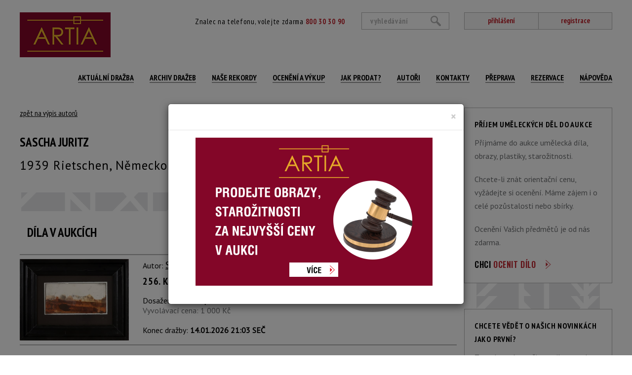

--- FILE ---
content_type: text/html; charset=utf-8
request_url: https://www.aukcni-galerie.cz/autori/3583-sascha-juritz
body_size: 5025
content:
<!doctype html>
<html lang="cs">
    <head>

        <!-- Google Tag Manager head -->
        <script>(function(w,d,s,l,i){w[l]=w[l]||[];w[l].push({'gtm.start':
        new Date().getTime(),event:'gtm.js'});var f=d.getElementsByTagName(s)[0],
        j=d.createElement(s),dl=l!='dataLayer'?'&l='+l:'';j.async=true;j.src=
        'https://www.googletagmanager.com/gtm.js?id='+i+dl;f.parentNode.insertBefore(j,f);
        })(window,document,'script','dataLayer','GTM-MJFKZ25');</script>
        <!-- End Google Tag Manager head -->

        <meta charset="utf-8">
        <title>Sascha Juritz | Aukční Galerie Artia</title>
        <meta name="description" content="Aukční galerie Artia nabízí služby v oblasti umění. Přijímáme obrazy do aukce, provádíme rámování a restaurování, obrazy, kresby, sochy a starožitnosti. Odhady obrazů zdarma. Aukce obrazů a umění.">
        <meta name="viewport" content="width=device-width, initial-scale=1">
        <meta name="Author" content="Q2 Interactive | info@q2.cz | www.q2.cz">
        <meta name="robots" content="all,follow">

        <base href="https://www.aukcni-galerie.cz/">

        <link rel="shortcut icon" sizes="16x16 32x32 48x48" href="www/images/favicons/favicon.ico">
        <link rel="shortcut icon" type="image/x-icon" href="www/images/favicons/favicon.ico">
        <!--[if IE]><link rel="shortcut icon" href="www/images/favicons/favicon.ico"><![endif]-->

        <link rel="apple-touch-icon" sizes="180x180" href="www/images/favicons/apple-touch-icon.png">
        <link rel="icon" type="image/png" href="www/images/favicons/favicon-32x32.png" sizes="32x32">
        <link rel="icon" type="image/png" href="www/images/favicons/favicon-16x16.png" sizes="16x16">
        <link rel="manifest" href="www/images/favicons/manifest.json">
        <link rel="mask-icon" href="www/images/favicons/safari-pinned-tab.svg" color="#5bbad5">
        <link rel="shortcut icon" href="www/images/favicons/favicon.ico">
        <meta name="msapplication-config" content="www/images/favicons/browserconfig.xml">
        <meta name="theme-color" content="#ffffff">

            <meta name="p:domain_verify" content="a344abfc6c8b4589b81700f1d4c64b02">

        <link href="https://fonts.googleapis.com/css?family=Oswald:600|PT+Sans|PT+Sans+Narrow:400,700&amp;subset=latin-ext" rel="stylesheet">
        <script src="https://cdnjs.cloudflare.com/ajax/libs/core-js/2.4.1/core.js"></script>
        <link rel="stylesheet" href="www/css/styles.min.css?v=1.7">

        

            <!-- Google tag (gtag.js) --> 
            <script async src="https://www.googletagmanager.com/gtag/js?id=G-MRYFNG647K">
            </script> 
            <script> 
            window.dataLayer = window.dataLayer || []; function gtag(){dataLayer.push(arguments);} gtag('js', new Date()); gtag('config', 'G-MRYFNG647K');
            </script>
        <!--[if lt IE 9]>
            <script src="https://oss.maxcdn.com/html5shiv/3.7.2/html5shiv.min.js"></script>
            <script src="https://oss.maxcdn.com/respond/1.4.2/respond.min.js"></script>
        <![endif]-->
    </head>
    <body class="authors-detail" id="lang-cs">

        <!-- Google Tag Manager (noscript) -->
        <noscript><iframe src="https://www.googletagmanager.com/ns.html?id=GTM-MJFKZ25"
        height="0" width="0" style="display:none;visibility:hidden"></iframe></noscript>
        <!-- End Google Tag Manager (noscript) -->

<header>
    <nav class="navbar" role="navigation">
        <div class="container">
            <div class="navbar-header">
                <div class="navbar-upper">
                    <div class="text">
                        Znalec na telefonu, volejte zdarma <span class="red"><strong>800 30 30 90</strong></span>
                    </div>
                    <div class="links">
                            <a href="/prihlaseni">přihlášení</a><a href="/registrace">registrace</a>
                    </div>
                    <a class="navbar-brand" href="/"></a>
                    <button type="button" class="hamburger-toggle hamburger hamburger--spin collapsed" data-toggle="collapse" data-target="#collapse-nav">
                        <span class="hamburger-box">
                            <span class="hamburger-inner"></span>
                        </span>
                        <span class="hamburger-label">Menu</span>
                    </button>
<form action="/autori/3583-sascha-juritz" method="post" id="frm-searchForm-form" class="searchform">
    <input type="submit" name="send" value="hledat"><input type="text" name="text" placeholder="vyhledávání" id="frm-searchForm-form-text">
<input type="hidden" name="do" value="searchForm-form-submit"><!--[if IE]><input type=IEbug disabled style="display:none"><![endif]-->
</form>
                </div>
                <div class="collapse navbar-collapse" id="collapse-nav">
<ul class="nav navbar-nav">
        <li class="">
            <a
                
                href="/current-auction/"
                
                >
                Aktuální dražba
                </a>
        </li>
            <li class=" ">
                <a
                    
                    href="/vysledky-drazeb"
                    
                    >
                    Archiv dražeb
                    
                </a>
            </li>
            <li class=" ">
                <a
                    
                    href="/nase-aukcni-rekordy"
                    
                    >
                    Naše rekordy
                    
                </a>
            </li>
            <li class=" ">
                <a
                    
                    href="/oceneni-a-vykup"
                    
                    >
                    Ocenění a výkup
                    
                </a>
            </li>
            <li class=" ">
                <a
                    
                    href="/jak-prodat-obraz-nebo-starozitnost-vykup-za-hotove-nebo-prijem-do-aukce"
                    
                    >
                    Jak prodat?
                    
                </a>
            </li>
            <li class=" ">
                <a
                    
                    href="/autori"
                    
                    >
                    Autoři
                    
                </a>
            </li>
            <li class=" ">
                <a
                    
                    href="/kontakty-a-provozni-doba"
                    
                    >
                    Kontakty
                    
                </a>
            </li>
            <li class=" ">
                <a
                    
                    href="/balne-a-doprava"
                    
                    >
                    Přeprava
                    
                </a>
            </li>
        <li class="">
            <a
                
                href="https://artia-s-r-o2.reservio.com"
                 target="_blank"
                >
                Rezervace
                </a>
        </li>
            <li class=" ">
                <a
                    
                    href="/napoveda"
                    
                    >
                    NÁPOVĚDA
                    
                </a>
            </li>
</ul>
                </div>
            </div>
        </div>
    </nav>
</header>


<main class="authors">
    <div class="container">
        <div class="row">
            <div class="col-xs-12 col-md-9 padding">

                <div class="about-author">
                    <a href="/autori">zpět na výpis autorů</a>
                    <div class="row">
                        <div class="col-xs-12 col-sm-9">
                            <h2>Sascha Juritz</h2>
                            <h2 class="title">1939 Rietschen, Německo - 2003 Frankfurt, Německo</h2>
                        </div>
                        <div class="col-xs-12 col-sm-9">
                            <p>
</p>
                        </div>
                    </div>
                </div>

                <hr>
                
                <div class="items">
                    
                    <h2>Díla v aukcích</h2>
                    
                        
<div id="snippet--items">
        <div class="pagination-and-query-filter">
            <div class="col1">
            </div>

        </div>

        <div class="clearfix"></div>

        <div class="items " data-refresh-trigger="#refresher" id="snippet--itemsList">
                

                <div class="row item " data-click-target="/detail-polozky/3583-sascha-juritz/256-krajina-114950" id="snippet--item-114950">
                    <div class="col-xs-12 col-sm-push-3 col-sm-6 col">
                        <p>Autor: <u>Sascha Juritz</u></p>
                        <h3><a class="link-item-detail" href="/detail-polozky/3583-sascha-juritz/256-krajina-114950">256. Krajina</a></h3>
                        <p class="info">
                                    Dosažená cena: <strong>neprodáno</strong><br>
                                    <i>Vyvolávací cena: 1 000&nbsp;Kč</i><br><br>
                                    Konec dražby: <strong>14.01.2026 21:03&nbsp;SEČ</strong><br>
                        </p>
                    </div>

                    <div class="col-xs-6 col-sm-pull-6 col-sm-3 col2 crop-image">


                        <img src="www/files/image/auction/items/494_21330_1.medium.jpg" class="correctImg">

                        <script>
                            document.addEventListener('DOMContentLoaded', function () {
                                document.querySelectorAll('img.correctImg').forEach(function (img) {

                                    img.onerror = function () {
                                        // Prevent infinite loop by checking if we've already tried fallback
                                        if (img.dataset.fallbackTried === '1') return;

                                        var src = img.getAttribute('src');
                                        if (src && src.includes('/items/')) {
                                            var newSrc = src.replace('/items/', '/items2/');
                                            img.setAttribute('src', newSrc);
                                            img.dataset.fallbackTried = '1'; // mark that fallback has been applied

                                            var a = img.closest('a.thumbnail');
                                            if (a) {
                                                var href = a.getAttribute('href');
                                                if (href) a.setAttribute('href', href.replace('/items/', '/items2/'));
                                            }
                                        }
                                    };

                                    // If image is already loaded but failed, manually trigger error once
                                    if (img.complete && img.naturalWidth === 0) {
                                        img.onerror();
                                    }
                                });
                            });
                        </script>

                    </div>

                    <div class="col-xs-6 col-sm-3 col2">


                            <a class="more" href="/detail-polozky/3583-sascha-juritz/256-krajina-114950">více informací<span class="arrow"></span></a>

                    </div>
                </div>

            <div class="hidden">
                <form action="/autori/3583-sascha-juritz?do=refreshList" class="ajax" method="post">
                    <input type='hidden' name="list" value="[{&quot;id&quot;:114950,&quot;currentPrice&quot;:&quot;0&quot;,&quot;closed&quot;:1,&quot;ltMinuteShown&quot;:0}]">
                </form>
            </div>
        </div>

</div>                                       
                </div>

            </div>
            <div class="col-xs-12 col-md-3">

    <div class="box">
        <h3>Příjem uměleckých děl do aukce</h3>
<p>Příjmáme do aukce umělecká díla, obrazy, plastiky, starožitnosti.</p>
        <p>Chcete-li znát orientační cenu, vyžádejte si ocenění. Máme zájem i o celé pozůstalosti nebo sbírky.</p>
        <p>Ocenění Vašich předmětů je od nás zdarma.</p>
        <a class="arrow-link" href="/oceneni-a-vykup">chci <span class="red">ocenit dílo</span></a>
    </div>

    <hr class="small">


    

            <hr class="small">
            <div class="box" id="newsletter">
                <h3>Chcete vědět o našich novinkách jako první?</h3>
                <p>Zanechte nám vaši e-mailovou adresu a už Vám neunikne žádná speciální nabídka.</p>

<form action="/autori/3583-sascha-juritz" method="post" id="frm-newsletter-form">
    <input type="text" name="email" placeholder="zadejte svůj e-mail" autocomplete="off" id="frm-newsletter-form-email" required data-nette-rules='[{"op":":filled","msg":"Pole emailu musí být vyplněno."},{"op":":email","msg":"Musí být zadaný platný email."}]'>
    <div class="zet-antispamControl-group"><div style="display:none"><input type="text" name="antispamControl-name"><input type="checkbox" name="antispamControl-terms"></div><div id="frm-newsletter-form-antispamControl-question-group" class="antispamControl-question-group"><label>Vypočítejte Devět - 1</label><input type="text" id="frm-newsletter-form-antispamControl-question-result" name="antispamControl-question-result"><script>
			document.getElementById('frm-newsletter-form-antispamControl-question-result').value = 8;
			document.getElementById('frm-newsletter-form-antispamControl-question-group').style.display = 'none';
		</script></div></div>


    <input type="submit" name="send" value="uložit">

    
<input type="hidden" name="do" value="newsletter-form-submit"><!--[if IE]><input type=IEbug disabled style="display:none"><![endif]-->
</form>


            </div>
    
            </div>

            </div>
        </div>
    </div>
</main>
                    
<footer>
    <div class="container">
        <hr class="hidden-md hidden-lg hidden-sm">
        <div class="row">
            <div class="col-xs-12 col-md-3">
<p>centrála Artia - Opletalova 1417/25, Praha 1</p>

<p>pobočka Artia -&nbsp;Denisova 272/8,&nbsp;Olomouc</p>

<p>Gallery MacNeven</p>
            </div>
            <div class="col-xs-12 col-md-3">
<p><a href="https://www.aukcni-galerie.cz/kontakt">provozní doba zde</a></p>
            </div>
            <div class="col-xs-12 col-md-6 menu">
<ul class="">
            <li class=" ">
                <a
                    
                    href="/o-nas"
                    
                    >
                    O nás
                    
                </a>
            </li>
            <li class=" ">
                <a
                    
                    href="/obchodni-a-aukcni-podminky"
                    
                    >
                    Obchodní a aukční podmínky
                    
                </a>
            </li>
            <li class=" ">
                <a
                    
                    href="/reklamacni-rad"
                    
                    >
                    Reklamační řád
                    
                </a>
            </li>
            <li class=" ">
                <a
                    
                    href="/napoveda"
                    
                    >
                    Nápověda
                    
                </a>
            </li>
            <li class=" ">
                <a
                    
                    href="/balne-a-doprava"
                    
                    >
                    Přeprava
                    
                </a>
            </li>
            <li class=" ">
                <a
                    
                    href="/puncovni-znacky"
                    
                    >
                    Puncovní značky
                    
                </a>
            </li>
            <li class=" ">
                <a
                    
                    href="/zasady-zpracovani-osobnich-udaju"
                    
                    >
                    GDPR
                    
                </a>
            </li>
            <li class=" ">
                <a
                    
                    href="/pravidla-pro-vyvoz-a-dovoz-predmetu-kulturni-hodnoty"
                     target="_blank"
                    >
                    Export a dovoz umění
                    
                </a>
            </li>
</ul>
            </div>
        </div>
    </div>
</footer>

        

        <script src="www/js/scripts.min.js?v=1.9"></script>



        

<div class="modal fade" id="popupModal" tabindex="-1" role="dialog">
    <div class="modal-dialog" role="document">
        <div class="modal-content">
            <div class="modal-header">
                <button type="button" class="close" data-dismiss="modal" aria-label="Close"><span aria-hidden="true">&times;</span></button>
                <h3 class="modal-title text-center"></h3>
            </div>
            <div class="modal-body">
<address><a href="https://www.aukcni-galerie.cz/jak-prodat-obraz-nebo-starozitnost-vykup-za-hotove-nebo-prijem-do-aukce"><img alt="" src="/www/files/ckfiles/image/dUjIj2.png" style="width: 480px; margin-left: 40px; margin-right: 40px; height: 300px;" /></a></address>
            </div>
        </div>
    </div>
</div>

        <script type="text/javascript">(function(sm,a,rt,e,ma,il,i,ng){a._se=a._se||[];for(ng=0;ng<ma.length;ng++){i=sm.createElement(rt);il=sm.getElementsByTagName(rt)[0];i.async=1;i.src=e+ma[ng]+'.js';il.parentNode.insertBefore(i,il);}})(document,window,'script','https://app.smartemailing.cz/js/tracking/',['tracker','basic']);_se.push(['init', '2becccbe-089e-11eb-8ede-0cc47afea67f' ]);</script>
    </body>
</html>
